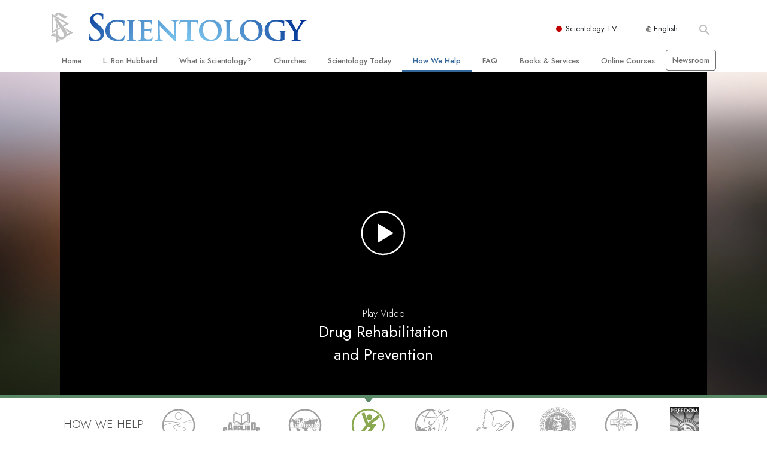

--- FILE ---
content_type: text/html; charset=utf-8
request_url: https://www.scientology.org.uk/tags-view/tv-slideshow-wide.tag.html
body_size: 2513
content:
<tv-slideshow-wide>
    <div class="swiper-container overflow-visible featured-slideshow--video">
        <div class="slide-arrow-holder slide-left-arrow">
                <div class="arrow-bg"></div>
                <div class="left-arrow draw-border draw-border__arrow--white">
                    <arrow></arrow>
                </div>
            </div>
            <div class="slide-arrow-holder slide-right-arrow">
                <div class="arrow-bg"></div>
                <div class="right-arrow draw-border draw-border__arrow--white">
                    <arrow></arrow>
                </div>
            </div>
        <div class="swiper-wrapper">
            <tv-slide-wide if={opts.urls} class="swiper-slide swiper-video-inline slideshow--slide-featured" each={opts.urls}></tv-slide-wide>
            <tv-slide-wide if={opts.episodes} class="swiper-slide slideshow--slide-featured swiper-video-inline" each={opts.episodes}></tv-slide-wide>
        </div>
        
        <div class="video-slider-related-from-scnnetwork__pagination-wrapper">
            <div class="swiper-pagination"></div>
        </div>
    </div>



    <script>
    this.on('mount', function() {
        var self = this;

        if(window.location.pathname != "/tv/meet-a-scientologist/" && window.location.pathname.indexOf('/tv/meet-a-scientologist/') > -1 ||
           window.location.pathname != "/tv/voices-for-humanity/" && window.location.pathname.indexOf('/tv/voices-for-humanity/') > -1 ||
           window.location.pathname != "/tv/i-am-a-scientologist/" && window.location.pathname.indexOf('/tv/i-am-a-scientologist/') > -1 ||
           window.location.pathname != "/tv/inside-scientology/" && window.location.pathname.indexOf('/tv/inside-scientology/') > -1
           ){

            // if(self.opts.ids.length > 1) {
                return;
            // }
        }

        if(self.opts.ids) {
            var category = "";
            if(window.location.pathname == '/tv/meet-a-scientologist/') {
                category = 'meet-a-scientologist';
            } else if(window.location.pathname == '/tv/voices-for-humanity/') {
                category = 'voices-for-humanity';
            } else if(window.location.pathname == '/tv/inside-scientology/') {
                category = 'inside-scientology';
            } else if(window.location.pathname == '/tv/i-am-a-scientologist/') {
                category = 'i-am-a-scientologist';
            }

            var requests = JSON.parse(self.opts.ids).map(function(id){
                return $.ajax({
                    url: scn_tv_site + '/info/',
                    type: 'GET',
                    dataType: 'json',
                    data: {
                        id: id,
                        method: 'episode.info',
                        width: 1080,
                        locale: globalLang,
                    },
                });                
            });

            $.when(...requests).then(function() {
                self.opts.episodes = [];
                Array.from(arguments).forEach(function(data) {
                    if(data && data.length) {
                        data = data[0];
                    }
                    // console.log('data = ', data,  data.result);
                    // console.log('len = ', data && data.result && data.result.length);

                    if(data && data.result && data.result.episode) {
                        var episode = data.result.episode;
                        if(self.opts.externallink && self.opts.externallink == "true") {
                            episode.externallink = true;
                        }
                        if(category == '' || (episode.Category.length > 0 && episode.Category[0] == category)) {
                            self.opts.episodes.push(episode);
                        }
                    }
                });

                self.update();
                /*
                var tagsCnt = self.tags["tv-slide-wide"].length;
                console.log('inited tagsCnt = ', tagsCnt);

                for(var i = 0; i<self.tags["tv-slide-wide"].length; i++) {
                    var tag = self.tags["tv-slide-wide"][i];
                    console.log('init ', i);
                    tag.on("updated", function(){
                        tagsCnt--;
                        console.log('tagsCnt = ', tagsCnt);
                        if(tagsCnt == 0) {
                            window.initTvCarousel();
                        }
                    });
                    tag.update();
                }
                */
                window.initTvCarousel(self.opts.autoplay);

            });
        } else {
             _.each(JSON.parse(self.opts.links || '[]'), function(link) {
                self.opts.urls.push({
                    link: link,
                });
            });
            self.update();
            if(self.tags["tv-slide-wide"]) {
                var tagsCnt = self.tags["tv-slide-wide"].length;
    
                for(var i = 0; i<self.tags["tv-slide-wide"].length; i++) {
                    var tag = self.tags["tv-slide-wide"][i];
                    tag.on("updated", function(){
                        tagsCnt--;
                        if(tagsCnt == 0) {
                            window.initTvCarousel(self.opts.autoplay);
                        }
                    });
                }
            }
        }
    });
    </script>
</tv-slideshow-wide>

<tv-slide-wide>
    <div if={title || description} class="dark-overlay"></div>

    <div if={title} class="featured-episode--title featured-episode--title__bottom">
        <raw html="{title}"></raw>
    </div>

    <div class="container relative">
        <div class="featured-episode--info featured-episode--info__slideshow">
            <div if={series} class="featured-episode--source">
                
		
                
                
                <div class="source-avatar--wrapper">
                    <div class="network-iframe-avatar-image">
                        <div class="network-iframe-avatar--image">
                            <img srcset="https://files.scientology.org/imagecache/cropfit@w=50@cr=16,34,453,453/data/www.scientology.tv/scientology-network-icon_en_GB.jpg?k=tzN_5MGDX0 1x, https://files.scientology.org/imagecache/cropfit@w=100@cr=16,34,453,453/data/www.scientology.tv/scientology-network-icon_en_GB.jpg?k=2QZbL6FQit 2x" alt="">
                        </div>
                    </div>
                    <div class="network-iframe-avatar-text">
                        <div class="network-iframe-avatar--series-name">
                            { series }
                        </div>
                        <div class="network-iframe-avatar--episode-name">
                            { title }
                        </div>
                    </div>
                </div>
            </div>

            <!-- <div if={title} class="featured-episode--title">
                <raw html="{title}"></raw>
            </div> -->
       <!--      
            <div if={description} class="featured-episode--description">
                <raw html="{description}"></raw>
            </div> -->
        </div>

        <!-- <div class="featured-episode--date">
            {date}
        </div> -->

    </div>

<!--        <div class="swiper-slide--video-close-icon d-none">
        <img src="/images/close-icon.svg" alt="">
    </div> -->

    <a href="{Link}" class="featured-episode__centered d-flex flex-column">
        <div class="swiper-slide--video-play-button">
            <img src="/images/play-button.svg" alt="">
        </div>
    </a>

    <!-- <img if={ image } class="lazyload" data-src="{ image }"> -->
    <div class="swiper-slide--poster-background" style="background-image: url('{ image }');"></div>

    <video class="swiper-slide--video__muted swiper-slide--video__wide" controls="false" data-setup='{videoOptions}' preload="none" muted loop playsinline>
        <source src="{ videoSrc }" type="application/x-mpegURL">
    </video>
    <!-- 
    <video class="vjs-default-skin video-js d-none" controls="true" poster="{ image }">
        <source src="{ videoSrc }" type="application/x-mpegURL">
    </video> -->


    <script>
    this.on('mount', function() {
       var self = this;
       self.videoOptions = '{"controls": false, "preload": "none", "loop": true, "muted": true}';
       if(self.link) {
           window.getTVEpisodeData(self.link, function(data){
                self.title = data.title;
                self.description = data.description;
                self.image = data.image;
                self.season = data.season;
                self.episode = data.episode;
                self.series = data.series;
                self.date = data.date;
                self.videoSrc = data.videoSrc + "?breaks=1";

                console.log(self.link, self.videoSrc);

                self.update();
                window.initTvSlide(self.root);
           });
       } else {
                self.title = self.Title;
                self.description = self.Description;
                self.season = self.Season;
                self.episode = self.Episode;
                self.series = self.Series;
                // self.date = data.date;
                
                self.image = self.Poster;
                self.videoSrc = self.VideoURL;

                if(!self.externallink) {
                    self.Link = self.Path.replace(/^\/series/, '/tv');;
                } else {
                    self.Link = "https://www.scientology.tv" + self.Path
                }

                var parts = self.Path.split('/');
                if(parts.length > 2) {
                    self.series_id = parts[2];
                }

                self.update();
                window.initTvSlide(self.root);
       }
    });
    </script>
</tv-slide-wide>


<raw>
    <!-- RAW HTML into DOM -->
    <script>
    var set = function() {
        if (this.opts && this.opts.html) {
            this.root.innerHTML = this.opts.html;
        }
    }
    this.on('mount', set)
    this.on('update', set)
    this.parent.on('update', set)
    </script>
</raw>

--- FILE ---
content_type: text/html; charset=utf-8
request_url: https://www.scientology.org.uk/tags-view/news-feed.tag.html
body_size: 1294
content:
<topic-feed>
    <div class="topic-feed-block">
        <div class="topic-feed-block--header">
            { opts.title }
        </div>
        <topic-feed-featured link={opts.featuredlink} title={opts.featuredtitle} label={opts.featuredlabel} image={opts.featuredimage}></topic-feed-featured>
        <topic-feed-block each={opts.urls}>
        </topic-feed-block>
        <a href="{opts.morelink}" class="d-flex justify-content-center pb-3 no-decoration">
            <div class="button--more-info draw-border">
                <span>MORE NEWS</span>
                <svg version="1.1" id="Layer_1" xmlns="http://www.w3.org/2000/svg" xmlns:xlink="http://www.w3.org/1999/xlink" x="0px" y="0px" viewBox="0 0 8 12" style="enable-background:new 0 0 8 12;" xml:space="preserve">
                    <g id="Artboard" transform="translate(-707.000000, -1725.000000)">
                        <polygon id="keyboard_arrow_right---material-copy-2" points="707.9,1735.3 712.1,1731.1 707.9,1726.9 709.2,1725.6 714.7,1731.1 
                        709.2,1736.6    "></polygon>
                    </g>
                </svg>
            </div>
        </a>
    </div>
    <script>
    this.on('mount', function() {
        var self = this;
        self.opts.urls = [];
        _.each(JSON.parse(self.opts.links), function(link) {
            self.opts.urls.push({
                link: link,
            });
        });
        if (self.opts.featuredurl && self.opts.featuredurl != "") {
            self.opts.featuredlink = self.opts.featuredurl;
            // self.opts.featuredtitle = self.opts.featuredtitle;
            // self.opts.featuredlabel = self.opts.featuredlabel;
        } else {
            self.opts.featuredlink = self.opts.urls[0].link;
            self.opts.urls.shift();
        }
        self.update();
    });
    </script>
</topic-feed>
<topic-feed-featured class="topic-feed-featured d-block">
    <a target="_blank" class="no-decoration" href="{url}">
        <div class="topic-feed--image-thumb">
            <img class="w-100" src="{image}" alt="{title}">
        </div>
        <div class="recent-articles--label">
            <raw html="{eventlocation}"></raw>
        </div>
        <h5 class="topic-feed-featured-title">
            <raw html="{title}"></raw>
        </h5>
<!--         <div class="recent-articles--label">
            <raw html="{date}"></raw>
        </div> -->
    </a>
    <script>
    this.on('mount', function() {
        var self = this;
        if (self.opts.title && self.opts.title != "") {
            self.url = self.opts.link;
            self.title = self.opts.title;
            self.eventlocation = self.opts.label;
            self.date = self.opts.date;
            self.image = self.opts.image;
            self.update();
        } else {
            window.getOGData(self.opts.link, function(result) {
                self.url = self.opts.link.replace('/feeds/scnnews', 'http://www.scientologynews.org');
                self.title = result.title;
                self.eventlocation = result.eventlocation;
                self.date = moment(result.date).format('LL');
                self.image = result.image;
                self.update();
            });
        }
    });
    </script>
</topic-feed-featured>
<topic-feed-block>
    <div class="recent-articles-item">
        <a target="_blank" href="{url}" class="d-flex no-decoration recent-articles-link">
            <div class="recent-articles--thumb-wrapper">
                <div class="recent-articles-thumb">
                    <img src="{image}">
                </div>
            </div>
            <div class="recent-articles-info">
                <div class="recent-articles--label mt-0">
                    <raw html="{eventlocation}"></raw>
                </div>
                <raw html="{title}"></raw>
                <div class="recent-articles--label recent-articles--label-date">
                    <raw html="{date}"></raw>
                </div>
            </div>
        </a>
    </div>
    <script>
    this.on('mount', function() {
        var self = this;
        window.getOGData(self.link, function(result) {
            self.url = self.link.replace('/feeds/scnnews', 'http://www.scientologynews.org');
            self.title = result.title;
            self.eventlocation = result.eventlocation;
            self.date = moment(result.date).format('LL');
            self.image = result.image
                .replace(/cropfit(.*?)\//, 'scalecrop-90x90-auto/')
                .replace(/scalecrop-(.*?)\//, 'scalecrop-90x90-auto/');
            self.update();
        });
    });
    </script>
</topic-feed-block>
<raw>
    <!-- RAW HTML into DOM -->
    <script>
    var set = function() {
        if (this.opts && this.opts.html) {
            this.root.innerHTML = this.opts.html;
        }
    }
    this.on('mount', set)
    this.on('update', set)
    this.parent && this.parent.on('update', set)
    </script>
</raw>